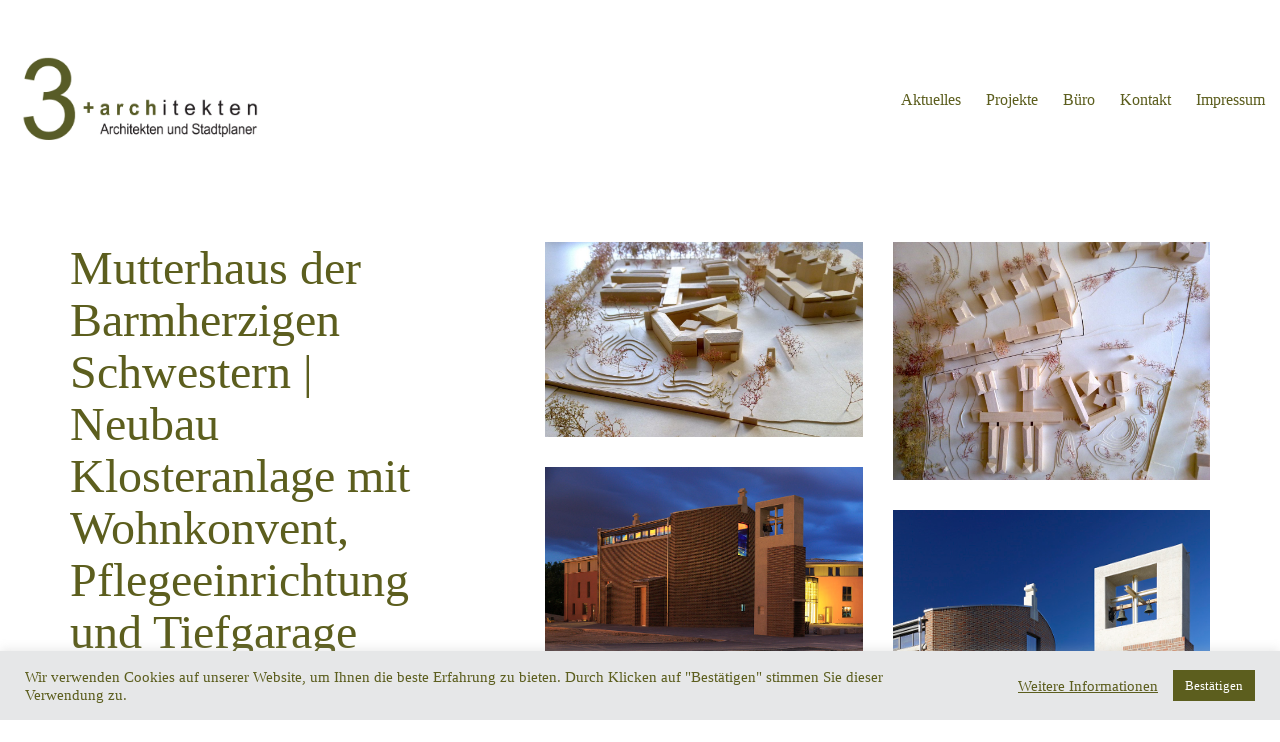

--- FILE ---
content_type: text/html; charset=UTF-8
request_url: https://3plusarch.de/projekte/neubau-klosteranlage/
body_size: 9196
content:
<!DOCTYPE html><html class="no-js" lang="de"><head><meta charset="UTF-8"><meta name="viewport" content="width=device-width, initial-scale=1.0"><link media="all" href="https://3plusarch.de/wp-content/cache/autoptimize/css/autoptimize_24398f3008653dfdd71b1065e6598697.css" rel="stylesheet"><title>Mutterhaus der Barmherzigen Schwestern | Neubau Klosteranlage mit Wohnkonvent, Pflegeeinrichtung und Tiefgarage &#8211; 3+architekten</title><meta name='robots' content='max-image-preview:large' /><link href='https://fonts.gstatic.com' crossorigin='anonymous' rel='preconnect' /><link rel="alternate" type="application/rss+xml" title="3+architekten &raquo; Feed" href="https://3plusarch.de/feed/" /><link rel="alternate" type="application/rss+xml" title="3+architekten &raquo; Kommentar-Feed" href="https://3plusarch.de/comments/feed/" /><link rel="alternate" title="oEmbed (JSON)" type="application/json+oembed" href="https://3plusarch.de/wp-json/oembed/1.0/embed?url=https%3A%2F%2F3plusarch.de%2Fprojekte%2Fneubau-klosteranlage%2F" /><link rel="alternate" title="oEmbed (XML)" type="text/xml+oembed" href="https://3plusarch.de/wp-json/oembed/1.0/embed?url=https%3A%2F%2F3plusarch.de%2Fprojekte%2Fneubau-klosteranlage%2F&#038;format=xml" /><meta property="og:type" content="article"><meta property="og:title" content="Mutterhaus der Barmherzigen Schwestern | Neubau Klosteranlage mit Wohnkonvent, Pflegeeinrichtung und Tiefgarage"><meta property="og:url" content="https://3plusarch.de/projekte/neubau-klosteranlage/"><meta property="og:site_name" content="3+architekten"><meta property="og:image" content="https://3plusarch.de/wp-content/uploads/2019/04/Hl-Vinzenz-von-Paul-Mutterhaus-16.jpg"><link itemprop="image" href="https://3plusarch.de/wp-content/uploads/2019/04/Hl-Vinzenz-von-Paul-Mutterhaus-16.jpg">  <script type="text/javascript">var ajaxurl = ajaxurl || 'https://3plusarch.de/wp-admin/admin-ajax.php';</script> <script type="text/javascript" src="https://3plusarch.de/wp-includes/js/jquery/jquery.min.js?ver=3.7.1" id="jquery-core-js"></script> <script type="text/javascript" id="cookie-law-info-js-extra">var Cli_Data = {"nn_cookie_ids":[],"cookielist":[],"non_necessary_cookies":[],"ccpaEnabled":"","ccpaRegionBased":"","ccpaBarEnabled":"","strictlyEnabled":["necessary","obligatoire"],"ccpaType":"gdpr","js_blocking":"1","custom_integration":"","triggerDomRefresh":"","secure_cookies":""};
var cli_cookiebar_settings = {"animate_speed_hide":"500","animate_speed_show":"500","background":"#e6e7e8","border":"#b1a6a6c2","border_on":"","button_1_button_colour":"#5c5e1e","button_1_button_hover":"#4a4b18","button_1_link_colour":"#fff","button_1_as_button":"1","button_1_new_win":"","button_2_button_colour":"#333","button_2_button_hover":"#292929","button_2_link_colour":"#5c5e1e","button_2_as_button":"","button_2_hidebar":"","button_3_button_colour":"#5c5e1e","button_3_button_hover":"#4a4b18","button_3_link_colour":"#fff","button_3_as_button":"1","button_3_new_win":"","button_4_button_colour":"#000","button_4_button_hover":"#000000","button_4_link_colour":"#5c5e1e","button_4_as_button":"","button_7_button_colour":"#61a229","button_7_button_hover":"#4e8221","button_7_link_colour":"#fff","button_7_as_button":"1","button_7_new_win":"","font_family":"inherit","header_fix":"","notify_animate_hide":"1","notify_animate_show":"","notify_div_id":"#cookie-law-info-bar","notify_position_horizontal":"right","notify_position_vertical":"bottom","scroll_close":"","scroll_close_reload":"","accept_close_reload":"","reject_close_reload":"","showagain_tab":"","showagain_background":"#fff","showagain_border":"#000","showagain_div_id":"#cookie-law-info-again","showagain_x_position":"100px","text":"#5c5e1e","show_once_yn":"","show_once":"10000","logging_on":"","as_popup":"","popup_overlay":"1","bar_heading_text":"","cookie_bar_as":"banner","popup_showagain_position":"bottom-right","widget_position":"left"};
var log_object = {"ajax_url":"https://3plusarch.de/wp-admin/admin-ajax.php"};
//# sourceURL=cookie-law-info-js-extra</script> <script></script><link rel="https://api.w.org/" href="https://3plusarch.de/wp-json/" /><link rel="alternate" title="JSON" type="application/json" href="https://3plusarch.de/wp-json/wp/v2/portfolio/4749" /><link rel="EditURI" type="application/rsd+xml" title="RSD" href="https://3plusarch.de/xmlrpc.php?rsd" /><meta name="generator" content="WordPress 6.9" /><link rel="canonical" href="https://3plusarch.de/projekte/neubau-klosteranlage/" /><link rel='shortlink' href='https://3plusarch.de/?p=4749' /><meta name="theme-color" content="#5c5e1e"><link rel="shortcut icon" href="https://3plusarch.de/wp-content/uploads/2020/08/3favicon_64.png"><link rel="apple-touch-icon" href="https://3plusarch.de/wp-content/uploads/2019/04/3AppleTouchIcon.png"><link rel="apple-touch-icon" sizes="180x180" href="https://3plusarch.de/wp-content/uploads/2019/04/3AppleTouchIcon.png"> <script>var mobile_menu_breakpoint = 768;</script><meta name="generator" content="Powered by WPBakery Page Builder - drag and drop page builder for WordPress."/><meta name="generator" content="Powered by Slider Revolution 6.7.40 - responsive, Mobile-Friendly Slider Plugin for WordPress with comfortable drag and drop interface." /> <script>function setREVStartSize(e){
			//window.requestAnimationFrame(function() {
				window.RSIW = window.RSIW===undefined ? window.innerWidth : window.RSIW;
				window.RSIH = window.RSIH===undefined ? window.innerHeight : window.RSIH;
				try {
					var pw = document.getElementById(e.c).parentNode.offsetWidth,
						newh;
					pw = pw===0 || isNaN(pw) || (e.l=="fullwidth" || e.layout=="fullwidth") ? window.RSIW : pw;
					e.tabw = e.tabw===undefined ? 0 : parseInt(e.tabw);
					e.thumbw = e.thumbw===undefined ? 0 : parseInt(e.thumbw);
					e.tabh = e.tabh===undefined ? 0 : parseInt(e.tabh);
					e.thumbh = e.thumbh===undefined ? 0 : parseInt(e.thumbh);
					e.tabhide = e.tabhide===undefined ? 0 : parseInt(e.tabhide);
					e.thumbhide = e.thumbhide===undefined ? 0 : parseInt(e.thumbhide);
					e.mh = e.mh===undefined || e.mh=="" || e.mh==="auto" ? 0 : parseInt(e.mh,0);
					if(e.layout==="fullscreen" || e.l==="fullscreen")
						newh = Math.max(e.mh,window.RSIH);
					else{
						e.gw = Array.isArray(e.gw) ? e.gw : [e.gw];
						for (var i in e.rl) if (e.gw[i]===undefined || e.gw[i]===0) e.gw[i] = e.gw[i-1];
						e.gh = e.el===undefined || e.el==="" || (Array.isArray(e.el) && e.el.length==0)? e.gh : e.el;
						e.gh = Array.isArray(e.gh) ? e.gh : [e.gh];
						for (var i in e.rl) if (e.gh[i]===undefined || e.gh[i]===0) e.gh[i] = e.gh[i-1];
											
						var nl = new Array(e.rl.length),
							ix = 0,
							sl;
						e.tabw = e.tabhide>=pw ? 0 : e.tabw;
						e.thumbw = e.thumbhide>=pw ? 0 : e.thumbw;
						e.tabh = e.tabhide>=pw ? 0 : e.tabh;
						e.thumbh = e.thumbhide>=pw ? 0 : e.thumbh;
						for (var i in e.rl) nl[i] = e.rl[i]<window.RSIW ? 0 : e.rl[i];
						sl = nl[0];
						for (var i in nl) if (sl>nl[i] && nl[i]>0) { sl = nl[i]; ix=i;}
						var m = pw>(e.gw[ix]+e.tabw+e.thumbw) ? 1 : (pw-(e.tabw+e.thumbw)) / (e.gw[ix]);
						newh =  (e.gh[ix] * m) + (e.tabh + e.thumbh);
					}
					var el = document.getElementById(e.c);
					if (el!==null && el) el.style.height = newh+"px";
					el = document.getElementById(e.c+"_wrapper");
					if (el!==null && el) {
						el.style.height = newh+"px";
						el.style.display = "block";
					}
				} catch(e){
					console.log("Failure at Presize of Slider:" + e)
				}
			//});
		  };</script> <noscript><style>.wpb_animate_when_almost_visible { opacity: 1; }</style></noscript></head><body class="wp-singular portfolio-template-default single single-portfolio postid-4749 wp-theme-kalium wp-child-theme-kalium-child wpb-js-composer js-comp-ver-8.7.2 vc_responsive portfolio-category-architektur"><div class="mobile-menu-wrapper mobile-menu-slide"><div class="mobile-menu-container"><ul id="menu-main-menu" class="menu"><li id="menu-item-4634" class="menu-item menu-item-type-post_type menu-item-object-page current_page_parent menu-item-4634"><a href="https://3plusarch.de/aktuelles/">Aktuelles</a></li><li id="menu-item-4631" class="menu-item menu-item-type-post_type menu-item-object-page menu-item-4631"><a href="https://3plusarch.de/projekte/">Projekte</a></li><li id="menu-item-4632" class="menu-item menu-item-type-post_type menu-item-object-page menu-item-4632"><a href="https://3plusarch.de/buero/">Büro</a></li><li id="menu-item-4633" class="menu-item menu-item-type-post_type menu-item-object-page menu-item-4633"><a href="https://3plusarch.de/kontakt/">Kontakt</a></li><li id="menu-item-4686" class="menu-item menu-item-type-post_type menu-item-object-page menu-item-has-children menu-item-4686"><a href="https://3plusarch.de/impressum/">Impressum</a><ul class="sub-menu"><li id="menu-item-4687" class="menu-item menu-item-type-post_type menu-item-object-page menu-item-privacy-policy menu-item-4687"><a rel="privacy-policy" href="https://3plusarch.de/datenschutz/">Datenschutz</a></li></ul></li></ul></div></div><div class="mobile-menu-overlay"></div><div class="wrapper" id="main-wrapper"><header class="site-header main-header menu-type-standard-menu is-sticky"><div class="header-block"><div class="header-block__row-container container"><div class="header-block__row header-block__row--main"><div class="header-block__column header-block__logo header-block--auto-grow"> <a href="https://3plusarch.de" class="header-logo logo-image" aria-label="Go to homepage"> <img src="https://3plusarch.de/wp-content/uploads/2026/01/3Logo_Architekten_und_Stadtplaner.webp" class="main-logo" width="250" height="97" alt="3+architekten"/> </a></div><div class="header-block__column header-block--content-right header-block--align-right"><div class="header-block__items-row"><div class="header-block__item header-block__item--type-menu-main-menu header-block__item--standard-menu-container"><div class="standard-menu-container menu-skin-main"><nav class="nav-container-main-menu"><ul id="menu-main-menu-1" class="menu"><li class="menu-item menu-item-type-post_type menu-item-object-page current_page_parent menu-item-4634"><a href="https://3plusarch.de/aktuelles/"><span>Aktuelles</span></a></li><li class="menu-item menu-item-type-post_type menu-item-object-page menu-item-4631"><a href="https://3plusarch.de/projekte/"><span>Projekte</span></a></li><li class="menu-item menu-item-type-post_type menu-item-object-page menu-item-4632"><a href="https://3plusarch.de/buero/"><span>Büro</span></a></li><li class="menu-item menu-item-type-post_type menu-item-object-page menu-item-4633"><a href="https://3plusarch.de/kontakt/"><span>Kontakt</span></a></li><li class="menu-item menu-item-type-post_type menu-item-object-page menu-item-has-children menu-item-4686"><a href="https://3plusarch.de/impressum/"><span>Impressum</span></a><ul class="sub-menu"><li class="menu-item menu-item-type-post_type menu-item-object-page menu-item-privacy-policy menu-item-4687"><a rel="privacy-policy" href="https://3plusarch.de/datenschutz/"><span>Datenschutz</span></a></li></ul></li></ul></nav></div></div><div class="header-block__item header-block__item--type-menu-main-menu header-block__item--mobile-menu-toggle"><a href="#" class="toggle-bars menu-skin-main" aria-label="Toggle navigation" role="button" data-action="mobile-menu"> <span class="toggle-bars__column"> <span class="toggle-bars__bar-lines"> <span class="toggle-bars__bar-line toggle-bars__bar-line--top"></span> <span class="toggle-bars__bar-line toggle-bars__bar-line--middle"></span> <span class="toggle-bars__bar-line toggle-bars__bar-line--bottom"></span> </span> </span> </a></div></div></div></div></div></div></header><div class="container"><div class="page-container"><div class="single-portfolio-holder portfolio-type-1 alt-one clearfix description-set-left"><div class="details col-md-4"><div class="title section-title"><h1>Mutterhaus der Barmherzigen Schwestern | Neubau Klosteranlage mit Wohnkonvent, Pflegeeinrichtung und Tiefgarage</h1></div><div class="project-description"><div class="post-formatting"><figure class="wp-block-image size-large is-style-default"><img fetchpriority="high" decoding="async" width="1024" height="724" src="https://3plusarch.de/wp-content/uploads/2020/03/Lageplan-Mutterhaus-1024x724.jpg" alt="" class="wp-image-5434" srcset="https://3plusarch.de/wp-content/uploads/2020/03/Lageplan-Mutterhaus-1024x724.jpg 1024w, https://3plusarch.de/wp-content/uploads/2020/03/Lageplan-Mutterhaus-300x212.jpg 300w, https://3plusarch.de/wp-content/uploads/2020/03/Lageplan-Mutterhaus-768x543.jpg 768w, https://3plusarch.de/wp-content/uploads/2020/03/Lageplan-Mutterhaus-1536x1086.jpg 1536w, https://3plusarch.de/wp-content/uploads/2020/03/Lageplan-Mutterhaus-2048x1448.jpg 2048w, https://3plusarch.de/wp-content/uploads/2020/03/Lageplan-Mutterhaus-1612x1140.jpg 1612w, https://3plusarch.de/wp-content/uploads/2020/03/Lageplan-Mutterhaus-1116x789.jpg 1116w, https://3plusarch.de/wp-content/uploads/2020/03/Lageplan-Mutterhaus-806x570.jpg 806w, https://3plusarch.de/wp-content/uploads/2020/03/Lageplan-Mutterhaus-558x395.jpg 558w, https://3plusarch.de/wp-content/uploads/2020/03/Lageplan-Mutterhaus-700x495.jpg 700w" sizes="(max-width: 1024px) 100vw, 1024px" /></figure></div></div><div class="services row"><div class="checklist-entry col-sm-12"><h3>Bauherr</h3><ul><li>Kongregation der Barmherzigen Schwestern vom Hl. Vinzenz von Paul</li></ul></div><div class="checklist-entry col-sm-12"><h3>Beauftragte Leistungen</h3><ul><li>LPH 2 - 9 HOAI</li></ul></div><div class="checklist-entry col-sm-12"><h3>Bruttogeschossfläche</h3><ul><li>12.266 m² (EG – 2.OG)</li></ul></div><div class="checklist-entry col-sm-12"><h3>Beschreibung</h3><ul><li>Was für ein Projekt......</li><li>Neubau einer vollständigen Klosteranlage, ergänzt durch einen angeschlossenen Wohnkonvent und ein Pflegeheim, zunächst ausschließlich für die Barmherzigen Schwestern auf dem vormals mit dem „alten“ Mutterhaus bebauten Grundstück, gedacht.</li><li>2 durch einen - temporär vorgesehenen – Gang verbundene, Gebäudekomplexe,</li><li>_  das mittel-/langfristig auch autark nutzbare, Kloster mit einer öffentlich zugänglichen Kirche, einer Anbetungskapelle, mit Kreuzgang, Innenhof, Statio, Refektorium, Noviziat, Arbeitsräumen und Zimmern für die Schwestern und</li><li>_  ein Wohnkonvent mit 33 barrierefreien Wohnungen, einem Pflegeheim mit 64 Betten, der erforderlichen Infrastruktur (Cafeteria, Festsaal, Verwaltung, Räume für Gemeinschaft, Arzt, Friseur, Therapie und Bewegung) und einer weiteren, nur für die Schwestern gedachten, Kapelle.</li><li>Entwickelt aus dem Wunsch der Schwestern sich mit Ihrem neuen Mutterhaus – anders als mit der alten Anlage – nach außen zu öffnen und sich den Menschen des angrenzenden Antonviertels zuzuwenden. Der konzeptionelle Ansatz berücksichtigt die mittel-/langfristige, demographische Entwicklung, greift als Thema das „Leben in einer Gemeinschaft“ auf und setzt es architektonisch unter dem Bild eines „kleinen Dorfes“ (mit insgesamt 19 Häusern in unterschiedlichen Größen, Geschossigkeiten und Dachformen) um.</li></ul></div></div><div class="link"><div class="project-multiple-links project-link-1"> <a href="/projekte/einrichtung-mutterhaus-klosteranlage/">Zur Innenarchitektur</a></div></div></div><div class="col-md-7 col-md-offset-1 gallery-column-env"><div class="gallery masonry-mode-gallery"><div class="row nivo"><div class="col-xs-12 col-sm-6"><div class="photo wow fadeInLab"> <a href="https://3plusarch.de/wp-content/uploads/2019/04/Hl-Vinzenz-von-Paul-Mutterhaus-2.jpg" data-lightbox-gallery="post-gallery" > <span class="image-placeholder" style="padding-bottom:61.55913978%;background-color:rgba(255,255,255,0)"><span class="loader align-center" data-id="modern-circular"><span class="loader-row"><span class="loader-inner modern-circular"><svg class="circular" viewBox="25 25 50 50"><circle class="path" cx="50" cy="50" r="20" fill="none" stroke-width="3" stroke-miterlimit="10"/></svg></span></span></span><img width="1116" height="687" src="https://3plusarch.de/wp-content/uploads/2019/04/Hl-Vinzenz-von-Paul-Mutterhaus-2-1116x687.jpg" class="attachment-portfolio-single-img-2 size-portfolio-single-img-2 img-4781 lazyloaded" role="presentation" decoding="async" srcset="https://3plusarch.de/wp-content/uploads/2019/04/Hl-Vinzenz-von-Paul-Mutterhaus-2-1116x687.jpg 1116w, https://3plusarch.de/wp-content/uploads/2019/04/Hl-Vinzenz-von-Paul-Mutterhaus-2-300x185.jpg 300w, https://3plusarch.de/wp-content/uploads/2019/04/Hl-Vinzenz-von-Paul-Mutterhaus-2-768x473.jpg 768w, https://3plusarch.de/wp-content/uploads/2019/04/Hl-Vinzenz-von-Paul-Mutterhaus-2-1024x630.jpg 1024w, https://3plusarch.de/wp-content/uploads/2019/04/Hl-Vinzenz-von-Paul-Mutterhaus-2-1612x992.jpg 1612w, https://3plusarch.de/wp-content/uploads/2019/04/Hl-Vinzenz-von-Paul-Mutterhaus-2-806x496.jpg 806w, https://3plusarch.de/wp-content/uploads/2019/04/Hl-Vinzenz-von-Paul-Mutterhaus-2-558x343.jpg 558w, https://3plusarch.de/wp-content/uploads/2019/04/Hl-Vinzenz-von-Paul-Mutterhaus-2-700x431.jpg 700w" sizes="(max-width: 1116px) 100vw, 1116px" alt="" /></span> </a></div></div><div class="col-xs-12 col-sm-6"><div class="photo wow fadeInLab"> <a href="https://3plusarch.de/wp-content/uploads/2019/04/Hl-Vinzenz-von-Paul-Mutterhaus-1.jpg" data-lightbox-gallery="post-gallery" > <span class="image-placeholder" style="padding-bottom:75.00000000%;background-color:rgba(255,255,255,0)"><span class="loader align-center" data-id="modern-circular"><span class="loader-row"><span class="loader-inner modern-circular"><svg class="circular" viewBox="25 25 50 50"><circle class="path" cx="50" cy="50" r="20" fill="none" stroke-width="3" stroke-miterlimit="10"/></svg></span></span></span><img width="1116" height="837" class="attachment-portfolio-single-img-2 size-portfolio-single-img-2 img-4780 lazyload" role="presentation" decoding="async" alt="" data-src="https://3plusarch.de/wp-content/uploads/2019/04/Hl-Vinzenz-von-Paul-Mutterhaus-1-1116x837.jpg" data-srcset="https://3plusarch.de/wp-content/uploads/2019/04/Hl-Vinzenz-von-Paul-Mutterhaus-1-1116x837.jpg 1116w, https://3plusarch.de/wp-content/uploads/2019/04/Hl-Vinzenz-von-Paul-Mutterhaus-1-300x225.jpg 300w, https://3plusarch.de/wp-content/uploads/2019/04/Hl-Vinzenz-von-Paul-Mutterhaus-1-768x576.jpg 768w, https://3plusarch.de/wp-content/uploads/2019/04/Hl-Vinzenz-von-Paul-Mutterhaus-1-1024x768.jpg 1024w, https://3plusarch.de/wp-content/uploads/2019/04/Hl-Vinzenz-von-Paul-Mutterhaus-1-1612x1209.jpg 1612w, https://3plusarch.de/wp-content/uploads/2019/04/Hl-Vinzenz-von-Paul-Mutterhaus-1-806x605.jpg 806w, https://3plusarch.de/wp-content/uploads/2019/04/Hl-Vinzenz-von-Paul-Mutterhaus-1-558x419.jpg 558w, https://3plusarch.de/wp-content/uploads/2019/04/Hl-Vinzenz-von-Paul-Mutterhaus-1-700x525.jpg 700w" data-sizes="(max-width: 1116px) 100vw, 1116px" /></span> </a></div></div><div class="col-xs-12 col-sm-6"><div class="photo wow fadeInLab"> <a href="https://3plusarch.de/wp-content/uploads/2019/04/Hl-Vinzenz-von-Paul-Mutterhaus-10.jpg" data-lightbox-gallery="post-gallery" > <span class="image-placeholder" style="padding-bottom:60.15801354%;background-color:rgba(255,255,255,0)"><span class="loader align-center" data-id="modern-circular"><span class="loader-row"><span class="loader-inner modern-circular"><svg class="circular" viewBox="25 25 50 50"><circle class="path" cx="50" cy="50" r="20" fill="none" stroke-width="3" stroke-miterlimit="10"/></svg></span></span></span><img width="886" height="533" class="attachment-portfolio-single-img-2 size-portfolio-single-img-2 img-4785 lazyload" role="presentation" decoding="async" loading="lazy" alt="" data-src="https://3plusarch.de/wp-content/uploads/2019/04/Hl-Vinzenz-von-Paul-Mutterhaus-10.jpg" data-srcset="https://3plusarch.de/wp-content/uploads/2019/04/Hl-Vinzenz-von-Paul-Mutterhaus-10.jpg 886w, https://3plusarch.de/wp-content/uploads/2019/04/Hl-Vinzenz-von-Paul-Mutterhaus-10-300x180.jpg 300w, https://3plusarch.de/wp-content/uploads/2019/04/Hl-Vinzenz-von-Paul-Mutterhaus-10-768x462.jpg 768w, https://3plusarch.de/wp-content/uploads/2019/04/Hl-Vinzenz-von-Paul-Mutterhaus-10-806x485.jpg 806w, https://3plusarch.de/wp-content/uploads/2019/04/Hl-Vinzenz-von-Paul-Mutterhaus-10-558x336.jpg 558w, https://3plusarch.de/wp-content/uploads/2019/04/Hl-Vinzenz-von-Paul-Mutterhaus-10-700x421.jpg 700w" data-sizes="auto, (max-width: 886px) 100vw, 886px" /></span> </a></div></div><div class="col-xs-12 col-sm-6"><div class="photo wow fadeInLab"> <a href="https://3plusarch.de/wp-content/uploads/2019/04/Hl-Vinzenz-von-Paul-Mutterhaus-12.jpg" data-lightbox-gallery="post-gallery" > <span class="image-placeholder" style="padding-bottom:150.00000000%;background-color:rgba(255,255,255,0)"><span class="loader align-center" data-id="modern-circular"><span class="loader-row"><span class="loader-inner modern-circular"><svg class="circular" viewBox="25 25 50 50"><circle class="path" cx="50" cy="50" r="20" fill="none" stroke-width="3" stroke-miterlimit="10"/></svg></span></span></span><img width="800" height="1200" class="attachment-portfolio-single-img-2 size-portfolio-single-img-2 img-4787 lazyload" role="presentation" decoding="async" loading="lazy" alt="" data-src="https://3plusarch.de/wp-content/uploads/2019/04/Hl-Vinzenz-von-Paul-Mutterhaus-12.jpg" data-srcset="https://3plusarch.de/wp-content/uploads/2019/04/Hl-Vinzenz-von-Paul-Mutterhaus-12.jpg 800w, https://3plusarch.de/wp-content/uploads/2019/04/Hl-Vinzenz-von-Paul-Mutterhaus-12-200x300.jpg 200w, https://3plusarch.de/wp-content/uploads/2019/04/Hl-Vinzenz-von-Paul-Mutterhaus-12-768x1152.jpg 768w, https://3plusarch.de/wp-content/uploads/2019/04/Hl-Vinzenz-von-Paul-Mutterhaus-12-683x1024.jpg 683w, https://3plusarch.de/wp-content/uploads/2019/04/Hl-Vinzenz-von-Paul-Mutterhaus-12-558x837.jpg 558w, https://3plusarch.de/wp-content/uploads/2019/04/Hl-Vinzenz-von-Paul-Mutterhaus-12-700x1050.jpg 700w" data-sizes="auto, (max-width: 800px) 100vw, 800px" /></span> </a></div></div><div class="col-xs-12 col-sm-6"><div class="photo wow fadeInLab"> <a href="https://3plusarch.de/wp-content/uploads/2019/04/Hl-Vinzenz-von-Paul-Mutterhaus-11.jpg" data-lightbox-gallery="post-gallery" > <span class="image-placeholder" style="padding-bottom:66.66666667%;background-color:rgba(255,255,255,0)"><span class="loader align-center" data-id="modern-circular"><span class="loader-row"><span class="loader-inner modern-circular"><svg class="circular" viewBox="25 25 50 50"><circle class="path" cx="50" cy="50" r="20" fill="none" stroke-width="3" stroke-miterlimit="10"/></svg></span></span></span><img width="1116" height="744" class="attachment-portfolio-single-img-2 size-portfolio-single-img-2 img-4786 lazyload" role="presentation" decoding="async" loading="lazy" alt="" data-src="https://3plusarch.de/wp-content/uploads/2019/04/Hl-Vinzenz-von-Paul-Mutterhaus-11-1116x744.jpg" data-srcset="https://3plusarch.de/wp-content/uploads/2019/04/Hl-Vinzenz-von-Paul-Mutterhaus-11-1116x744.jpg 1116w, https://3plusarch.de/wp-content/uploads/2019/04/Hl-Vinzenz-von-Paul-Mutterhaus-11-300x200.jpg 300w, https://3plusarch.de/wp-content/uploads/2019/04/Hl-Vinzenz-von-Paul-Mutterhaus-11-768x512.jpg 768w, https://3plusarch.de/wp-content/uploads/2019/04/Hl-Vinzenz-von-Paul-Mutterhaus-11-1024x683.jpg 1024w, https://3plusarch.de/wp-content/uploads/2019/04/Hl-Vinzenz-von-Paul-Mutterhaus-11-806x537.jpg 806w, https://3plusarch.de/wp-content/uploads/2019/04/Hl-Vinzenz-von-Paul-Mutterhaus-11-558x372.jpg 558w, https://3plusarch.de/wp-content/uploads/2019/04/Hl-Vinzenz-von-Paul-Mutterhaus-11-700x467.jpg 700w, https://3plusarch.de/wp-content/uploads/2019/04/Hl-Vinzenz-von-Paul-Mutterhaus-11.jpg 1200w" data-sizes="auto, (max-width: 1116px) 100vw, 1116px" /></span> </a></div></div><div class="col-xs-12"><div class="photo wow fadeInLab"> <a href="https://3plusarch.de/wp-content/uploads/2019/04/Hl-Vinzenz-von-Paul-Mutterhaus-9.jpg" data-lightbox-gallery="post-gallery" > <span class="image-placeholder" style="padding-bottom:66.66666667%;background-color:rgba(255,255,255,0)"><span class="loader align-center" data-id="modern-circular"><span class="loader-row"><span class="loader-inner modern-circular"><svg class="circular" viewBox="25 25 50 50"><circle class="path" cx="50" cy="50" r="20" fill="none" stroke-width="3" stroke-miterlimit="10"/></svg></span></span></span><img width="1200" height="800" class="attachment-portfolio-single-img-1 size-portfolio-single-img-1 img-4784 lazyload" role="presentation" decoding="async" loading="lazy" alt="" data-src="https://3plusarch.de/wp-content/uploads/2019/04/Hl-Vinzenz-von-Paul-Mutterhaus-9.jpg" data-srcset="https://3plusarch.de/wp-content/uploads/2019/04/Hl-Vinzenz-von-Paul-Mutterhaus-9.jpg 1200w, https://3plusarch.de/wp-content/uploads/2019/04/Hl-Vinzenz-von-Paul-Mutterhaus-9-300x200.jpg 300w, https://3plusarch.de/wp-content/uploads/2019/04/Hl-Vinzenz-von-Paul-Mutterhaus-9-768x512.jpg 768w, https://3plusarch.de/wp-content/uploads/2019/04/Hl-Vinzenz-von-Paul-Mutterhaus-9-1024x683.jpg 1024w, https://3plusarch.de/wp-content/uploads/2019/04/Hl-Vinzenz-von-Paul-Mutterhaus-9-1116x744.jpg 1116w, https://3plusarch.de/wp-content/uploads/2019/04/Hl-Vinzenz-von-Paul-Mutterhaus-9-806x537.jpg 806w, https://3plusarch.de/wp-content/uploads/2019/04/Hl-Vinzenz-von-Paul-Mutterhaus-9-558x372.jpg 558w, https://3plusarch.de/wp-content/uploads/2019/04/Hl-Vinzenz-von-Paul-Mutterhaus-9-700x467.jpg 700w" data-sizes="auto, (max-width: 1200px) 100vw, 1200px" /></span> </a></div></div><div class="col-xs-12"><div class="photo wow fadeInLab"> <a href="https://3plusarch.de/wp-content/uploads/2019/04/Hl-Vinzenz-von-Paul-Mutterhaus-7.jpg" data-lightbox-gallery="post-gallery" > <span class="image-placeholder" style="padding-bottom:66.68734491%;background-color:rgba(255,255,255,0)"><span class="loader align-center" data-id="modern-circular"><span class="loader-row"><span class="loader-inner modern-circular"><svg class="circular" viewBox="25 25 50 50"><circle class="path" cx="50" cy="50" r="20" fill="none" stroke-width="3" stroke-miterlimit="10"/></svg></span></span></span><img width="1612" height="1075" class="attachment-portfolio-single-img-1 size-portfolio-single-img-1 img-4829 lazyload" role="presentation" decoding="async" loading="lazy" alt="" data-src="https://3plusarch.de/wp-content/uploads/2019/04/Hl-Vinzenz-von-Paul-Mutterhaus-7-1612x1075.jpg" data-srcset="https://3plusarch.de/wp-content/uploads/2019/04/Hl-Vinzenz-von-Paul-Mutterhaus-7-1612x1075.jpg 1612w, https://3plusarch.de/wp-content/uploads/2019/04/Hl-Vinzenz-von-Paul-Mutterhaus-7-300x200.jpg 300w, https://3plusarch.de/wp-content/uploads/2019/04/Hl-Vinzenz-von-Paul-Mutterhaus-7-768x512.jpg 768w, https://3plusarch.de/wp-content/uploads/2019/04/Hl-Vinzenz-von-Paul-Mutterhaus-7-1024x683.jpg 1024w, https://3plusarch.de/wp-content/uploads/2019/04/Hl-Vinzenz-von-Paul-Mutterhaus-7-1116x744.jpg 1116w, https://3plusarch.de/wp-content/uploads/2019/04/Hl-Vinzenz-von-Paul-Mutterhaus-7-806x537.jpg 806w, https://3plusarch.de/wp-content/uploads/2019/04/Hl-Vinzenz-von-Paul-Mutterhaus-7-558x372.jpg 558w, https://3plusarch.de/wp-content/uploads/2019/04/Hl-Vinzenz-von-Paul-Mutterhaus-7-700x467.jpg 700w" data-sizes="auto, (max-width: 1612px) 100vw, 1612px" /></span> </a></div></div><div class="col-xs-12 col-sm-6"><div class="photo wow fadeInLab"> <a href="https://3plusarch.de/wp-content/uploads/2019/04/Hl-Vinzenz-von-Paul-Mutterhaus-8.jpg" data-lightbox-gallery="post-gallery" > <span class="image-placeholder" style="padding-bottom:66.66666667%;background-color:rgba(255,255,255,0)"><span class="loader align-center" data-id="modern-circular"><span class="loader-row"><span class="loader-inner modern-circular"><svg class="circular" viewBox="25 25 50 50"><circle class="path" cx="50" cy="50" r="20" fill="none" stroke-width="3" stroke-miterlimit="10"/></svg></span></span></span><img width="1116" height="744" class="attachment-portfolio-single-img-2 size-portfolio-single-img-2 img-4783 lazyload" role="presentation" decoding="async" loading="lazy" alt="" data-src="https://3plusarch.de/wp-content/uploads/2019/04/Hl-Vinzenz-von-Paul-Mutterhaus-8-1116x744.jpg" data-srcset="https://3plusarch.de/wp-content/uploads/2019/04/Hl-Vinzenz-von-Paul-Mutterhaus-8-1116x744.jpg 1116w, https://3plusarch.de/wp-content/uploads/2019/04/Hl-Vinzenz-von-Paul-Mutterhaus-8-300x200.jpg 300w, https://3plusarch.de/wp-content/uploads/2019/04/Hl-Vinzenz-von-Paul-Mutterhaus-8-768x512.jpg 768w, https://3plusarch.de/wp-content/uploads/2019/04/Hl-Vinzenz-von-Paul-Mutterhaus-8-1024x683.jpg 1024w, https://3plusarch.de/wp-content/uploads/2019/04/Hl-Vinzenz-von-Paul-Mutterhaus-8-806x537.jpg 806w, https://3plusarch.de/wp-content/uploads/2019/04/Hl-Vinzenz-von-Paul-Mutterhaus-8-558x372.jpg 558w, https://3plusarch.de/wp-content/uploads/2019/04/Hl-Vinzenz-von-Paul-Mutterhaus-8-700x467.jpg 700w, https://3plusarch.de/wp-content/uploads/2019/04/Hl-Vinzenz-von-Paul-Mutterhaus-8.jpg 1200w" data-sizes="auto, (max-width: 1116px) 100vw, 1116px" /></span> </a></div></div><div class="col-xs-12 col-sm-6"><div class="photo wow fadeInLab"> <a href="https://3plusarch.de/wp-content/uploads/2019/04/Hl-Vinzenz-von-Paul-Mutterhaus-6.jpg" data-lightbox-gallery="post-gallery" > <span class="image-placeholder" style="padding-bottom:150.00000000%;background-color:rgba(255,255,255,0)"><span class="loader align-center" data-id="modern-circular"><span class="loader-row"><span class="loader-inner modern-circular"><svg class="circular" viewBox="25 25 50 50"><circle class="path" cx="50" cy="50" r="20" fill="none" stroke-width="3" stroke-miterlimit="10"/></svg></span></span></span><img width="800" height="1200" class="attachment-portfolio-single-img-2 size-portfolio-single-img-2 img-4782 lazyload" role="presentation" decoding="async" loading="lazy" alt="" data-src="https://3plusarch.de/wp-content/uploads/2019/04/Hl-Vinzenz-von-Paul-Mutterhaus-6.jpg" data-srcset="https://3plusarch.de/wp-content/uploads/2019/04/Hl-Vinzenz-von-Paul-Mutterhaus-6.jpg 800w, https://3plusarch.de/wp-content/uploads/2019/04/Hl-Vinzenz-von-Paul-Mutterhaus-6-200x300.jpg 200w, https://3plusarch.de/wp-content/uploads/2019/04/Hl-Vinzenz-von-Paul-Mutterhaus-6-768x1152.jpg 768w, https://3plusarch.de/wp-content/uploads/2019/04/Hl-Vinzenz-von-Paul-Mutterhaus-6-683x1024.jpg 683w, https://3plusarch.de/wp-content/uploads/2019/04/Hl-Vinzenz-von-Paul-Mutterhaus-6-558x837.jpg 558w, https://3plusarch.de/wp-content/uploads/2019/04/Hl-Vinzenz-von-Paul-Mutterhaus-6-700x1050.jpg 700w" data-sizes="auto, (max-width: 800px) 100vw, 800px" /></span> </a></div></div><div class="col-xs-12"><div class="photo wow fadeInLab"> <a href="https://3plusarch.de/wp-content/uploads/2019/04/Hl-Vinzenz-von-Paul-Mutterhaus-11.jpg" data-lightbox-gallery="post-gallery" > <span class="image-placeholder" style="padding-bottom:66.66666667%;background-color:rgba(255,255,255,0)"><span class="loader align-center" data-id="modern-circular"><span class="loader-row"><span class="loader-inner modern-circular"><svg class="circular" viewBox="25 25 50 50"><circle class="path" cx="50" cy="50" r="20" fill="none" stroke-width="3" stroke-miterlimit="10"/></svg></span></span></span><img width="1200" height="800" class="attachment-portfolio-single-img-1 size-portfolio-single-img-1 img-4786 lazyload" role="presentation" decoding="async" loading="lazy" alt="" data-src="https://3plusarch.de/wp-content/uploads/2019/04/Hl-Vinzenz-von-Paul-Mutterhaus-11.jpg" data-srcset="https://3plusarch.de/wp-content/uploads/2019/04/Hl-Vinzenz-von-Paul-Mutterhaus-11.jpg 1200w, https://3plusarch.de/wp-content/uploads/2019/04/Hl-Vinzenz-von-Paul-Mutterhaus-11-300x200.jpg 300w, https://3plusarch.de/wp-content/uploads/2019/04/Hl-Vinzenz-von-Paul-Mutterhaus-11-768x512.jpg 768w, https://3plusarch.de/wp-content/uploads/2019/04/Hl-Vinzenz-von-Paul-Mutterhaus-11-1024x683.jpg 1024w, https://3plusarch.de/wp-content/uploads/2019/04/Hl-Vinzenz-von-Paul-Mutterhaus-11-1116x744.jpg 1116w, https://3plusarch.de/wp-content/uploads/2019/04/Hl-Vinzenz-von-Paul-Mutterhaus-11-806x537.jpg 806w, https://3plusarch.de/wp-content/uploads/2019/04/Hl-Vinzenz-von-Paul-Mutterhaus-11-558x372.jpg 558w, https://3plusarch.de/wp-content/uploads/2019/04/Hl-Vinzenz-von-Paul-Mutterhaus-11-700x467.jpg 700w" data-sizes="auto, (max-width: 1200px) 100vw, 1200px" /></span> </a></div></div><div class="col-xs-12 col-sm-6"><div class="photo wow fadeInLab"> <a href="https://3plusarch.de/wp-content/uploads/2019/04/Hl-Vinzenz-von-Paul-Mutterhaus-18.jpg" data-lightbox-gallery="post-gallery" > <span class="image-placeholder" style="padding-bottom:150.00000000%;background-color:rgba(255,255,255,0)"><span class="loader align-center" data-id="modern-circular"><span class="loader-row"><span class="loader-inner modern-circular"><svg class="circular" viewBox="25 25 50 50"><circle class="path" cx="50" cy="50" r="20" fill="none" stroke-width="3" stroke-miterlimit="10"/></svg></span></span></span><img width="1116" height="1674" class="attachment-portfolio-single-img-2 size-portfolio-single-img-2 img-4790 lazyload" role="presentation" decoding="async" loading="lazy" alt="" data-src="https://3plusarch.de/wp-content/uploads/2019/04/Hl-Vinzenz-von-Paul-Mutterhaus-18-1116x1674.jpg" data-srcset="https://3plusarch.de/wp-content/uploads/2019/04/Hl-Vinzenz-von-Paul-Mutterhaus-18-1116x1674.jpg 1116w, https://3plusarch.de/wp-content/uploads/2019/04/Hl-Vinzenz-von-Paul-Mutterhaus-18-200x300.jpg 200w, https://3plusarch.de/wp-content/uploads/2019/04/Hl-Vinzenz-von-Paul-Mutterhaus-18-768x1152.jpg 768w, https://3plusarch.de/wp-content/uploads/2019/04/Hl-Vinzenz-von-Paul-Mutterhaus-18-683x1024.jpg 683w, https://3plusarch.de/wp-content/uploads/2019/04/Hl-Vinzenz-von-Paul-Mutterhaus-18-1612x2418.jpg 1612w, https://3plusarch.de/wp-content/uploads/2019/04/Hl-Vinzenz-von-Paul-Mutterhaus-18-806x1209.jpg 806w, https://3plusarch.de/wp-content/uploads/2019/04/Hl-Vinzenz-von-Paul-Mutterhaus-18-558x837.jpg 558w, https://3plusarch.de/wp-content/uploads/2019/04/Hl-Vinzenz-von-Paul-Mutterhaus-18-700x1050.jpg 700w" data-sizes="auto, (max-width: 1116px) 100vw, 1116px" /></span> </a></div></div><div class="col-xs-12 col-sm-6"><div class="photo wow fadeInLab"> <a href="https://3plusarch.de/wp-content/uploads/2019/04/Hl-Vinzenz-von-Paul-Mutterhaus-3.jpg" data-lightbox-gallery="post-gallery" > <span class="image-placeholder" style="padding-bottom:66.66666667%;background-color:rgba(255,255,255,0)"><span class="loader align-center" data-id="modern-circular"><span class="loader-row"><span class="loader-inner modern-circular"><svg class="circular" viewBox="25 25 50 50"><circle class="path" cx="50" cy="50" r="20" fill="none" stroke-width="3" stroke-miterlimit="10"/></svg></span></span></span><img width="1116" height="744" class="attachment-portfolio-single-img-2 size-portfolio-single-img-2 img-4826 lazyload" role="presentation" decoding="async" loading="lazy" alt="" data-src="https://3plusarch.de/wp-content/uploads/2019/04/Hl-Vinzenz-von-Paul-Mutterhaus-3-1116x744.jpg" data-srcset="https://3plusarch.de/wp-content/uploads/2019/04/Hl-Vinzenz-von-Paul-Mutterhaus-3-1116x744.jpg 1116w, https://3plusarch.de/wp-content/uploads/2019/04/Hl-Vinzenz-von-Paul-Mutterhaus-3-300x200.jpg 300w, https://3plusarch.de/wp-content/uploads/2019/04/Hl-Vinzenz-von-Paul-Mutterhaus-3-768x512.jpg 768w, https://3plusarch.de/wp-content/uploads/2019/04/Hl-Vinzenz-von-Paul-Mutterhaus-3-1024x683.jpg 1024w, https://3plusarch.de/wp-content/uploads/2019/04/Hl-Vinzenz-von-Paul-Mutterhaus-3-1612x1075.jpg 1612w, https://3plusarch.de/wp-content/uploads/2019/04/Hl-Vinzenz-von-Paul-Mutterhaus-3-806x537.jpg 806w, https://3plusarch.de/wp-content/uploads/2019/04/Hl-Vinzenz-von-Paul-Mutterhaus-3-558x372.jpg 558w, https://3plusarch.de/wp-content/uploads/2019/04/Hl-Vinzenz-von-Paul-Mutterhaus-3-700x467.jpg 700w" data-sizes="auto, (max-width: 1116px) 100vw, 1116px" /></span> </a></div></div><div class="col-xs-12 col-sm-6"><div class="photo wow fadeInLab"> <a href="https://3plusarch.de/wp-content/uploads/2019/04/Hl-Vinzenz-von-Paul-Mutterhaus-4.jpg" data-lightbox-gallery="post-gallery" > <span class="image-placeholder" style="padding-bottom:66.66666667%;background-color:rgba(255,255,255,0)"><span class="loader align-center" data-id="modern-circular"><span class="loader-row"><span class="loader-inner modern-circular"><svg class="circular" viewBox="25 25 50 50"><circle class="path" cx="50" cy="50" r="20" fill="none" stroke-width="3" stroke-miterlimit="10"/></svg></span></span></span><img width="1116" height="744" class="attachment-portfolio-single-img-2 size-portfolio-single-img-2 img-4827 lazyload" role="presentation" decoding="async" loading="lazy" alt="" data-src="https://3plusarch.de/wp-content/uploads/2019/04/Hl-Vinzenz-von-Paul-Mutterhaus-4-1116x744.jpg" data-srcset="https://3plusarch.de/wp-content/uploads/2019/04/Hl-Vinzenz-von-Paul-Mutterhaus-4-1116x744.jpg 1116w, https://3plusarch.de/wp-content/uploads/2019/04/Hl-Vinzenz-von-Paul-Mutterhaus-4-300x200.jpg 300w, https://3plusarch.de/wp-content/uploads/2019/04/Hl-Vinzenz-von-Paul-Mutterhaus-4-768x512.jpg 768w, https://3plusarch.de/wp-content/uploads/2019/04/Hl-Vinzenz-von-Paul-Mutterhaus-4-1024x683.jpg 1024w, https://3plusarch.de/wp-content/uploads/2019/04/Hl-Vinzenz-von-Paul-Mutterhaus-4-1612x1075.jpg 1612w, https://3plusarch.de/wp-content/uploads/2019/04/Hl-Vinzenz-von-Paul-Mutterhaus-4-806x537.jpg 806w, https://3plusarch.de/wp-content/uploads/2019/04/Hl-Vinzenz-von-Paul-Mutterhaus-4-558x372.jpg 558w, https://3plusarch.de/wp-content/uploads/2019/04/Hl-Vinzenz-von-Paul-Mutterhaus-4-700x467.jpg 700w" data-sizes="auto, (max-width: 1116px) 100vw, 1116px" /></span> </a></div></div><div class="col-xs-12 col-sm-6"><div class="photo wow fadeInLab"> <a href="https://3plusarch.de/wp-content/uploads/2019/04/Hl-Vinzenz-von-Paul-Mutterhaus-5.jpg" data-lightbox-gallery="post-gallery" > <span class="image-placeholder" style="padding-bottom:66.66666667%;background-color:rgba(255,255,255,0)"><span class="loader align-center" data-id="modern-circular"><span class="loader-row"><span class="loader-inner modern-circular"><svg class="circular" viewBox="25 25 50 50"><circle class="path" cx="50" cy="50" r="20" fill="none" stroke-width="3" stroke-miterlimit="10"/></svg></span></span></span><img width="1116" height="744" class="attachment-portfolio-single-img-2 size-portfolio-single-img-2 img-4828 lazyload" role="presentation" decoding="async" loading="lazy" alt="" data-src="https://3plusarch.de/wp-content/uploads/2019/04/Hl-Vinzenz-von-Paul-Mutterhaus-5-1116x744.jpg" data-srcset="https://3plusarch.de/wp-content/uploads/2019/04/Hl-Vinzenz-von-Paul-Mutterhaus-5-1116x744.jpg 1116w, https://3plusarch.de/wp-content/uploads/2019/04/Hl-Vinzenz-von-Paul-Mutterhaus-5-300x200.jpg 300w, https://3plusarch.de/wp-content/uploads/2019/04/Hl-Vinzenz-von-Paul-Mutterhaus-5-768x512.jpg 768w, https://3plusarch.de/wp-content/uploads/2019/04/Hl-Vinzenz-von-Paul-Mutterhaus-5-1024x683.jpg 1024w, https://3plusarch.de/wp-content/uploads/2019/04/Hl-Vinzenz-von-Paul-Mutterhaus-5-1612x1075.jpg 1612w, https://3plusarch.de/wp-content/uploads/2019/04/Hl-Vinzenz-von-Paul-Mutterhaus-5-806x537.jpg 806w, https://3plusarch.de/wp-content/uploads/2019/04/Hl-Vinzenz-von-Paul-Mutterhaus-5-558x372.jpg 558w, https://3plusarch.de/wp-content/uploads/2019/04/Hl-Vinzenz-von-Paul-Mutterhaus-5-700x467.jpg 700w" data-sizes="auto, (max-width: 1116px) 100vw, 1116px" /></span> </a></div></div></div></div></div><div class="row"><div class="col-xs-12"><div class="portfolio-big-navigation portfolio-navigation-type-simple wow fadeIn"><div class="row"><div class="col-xs-5"> <a href="https://3plusarch.de/projekte/bauwerk-75-neubau-geschaeftshaus/" class="adjacent-post-link adjacent-post-link--prev adjacent-post-link--has-icon adjacent-post-link--arrow-left"> <span class="adjacent-post-link__icon"> <i class="flaticon-arrow427"></i> </span> <span class="adjacent-post-link__text"> <span class="adjacent-post-link__text-primary"> Zurück </span> </span> </a></div><div class="col-xs-2 text-on-center"> <a class="back-to-portfolio" href="https://3plusarch.de/archiv/"> <i class="flaticon-four60"></i> </a></div><div class="col-xs-5 text-align-right"> <a href="https://3plusarch.de/projekte/vorderer-lech-neubau-einer-wohnanlage/" class="adjacent-post-link adjacent-post-link--next adjacent-post-link--has-icon adjacent-post-link--arrow-right"> <span class="adjacent-post-link__icon"> <i class="flaticon-arrow413"></i> </span> <span class="adjacent-post-link__text"> <span class="adjacent-post-link__text-primary"> Weiter </span> </span> </a></div></div></div></div></div></div></div></div></div> <script>window.RS_MODULES = window.RS_MODULES || {};
			window.RS_MODULES.modules = window.RS_MODULES.modules || {};
			window.RS_MODULES.waiting = window.RS_MODULES.waiting || [];
			window.RS_MODULES.defered = false;
			window.RS_MODULES.moduleWaiting = window.RS_MODULES.moduleWaiting || {};
			window.RS_MODULES.type = 'compiled';</script> <script type="speculationrules">{"prefetch":[{"source":"document","where":{"and":[{"href_matches":"/*"},{"not":{"href_matches":["/wp-*.php","/wp-admin/*","/wp-content/uploads/*","/wp-content/*","/wp-content/plugins/*","/wp-content/themes/kalium-child/*","/wp-content/themes/kalium/*","/*\\?(.+)"]}},{"not":{"selector_matches":"a[rel~=\"nofollow\"]"}},{"not":{"selector_matches":".no-prefetch, .no-prefetch a"}}]},"eagerness":"conservative"}]}</script> <div id="cookie-law-info-bar" data-nosnippet="true"><span><div class="cli-bar-container cli-style-v2"><div class="cli-bar-message">Wir verwenden Cookies auf unserer Website, um Ihnen die beste Erfahrung zu bieten. Durch Klicken auf "Bestätigen" stimmen Sie dieser Verwendung  zu.</div><div class="cli-bar-btn_container"><a href="https://3plusarch.de/datenschutz/" id="CONSTANT_OPEN_URL" target="_blank" class="cli-plugin-main-link" style="margin:0px 10px 0px 5px">Weitere Informationen</a><a role='button' data-cli_action="accept" id="cookie_action_close_header" class="medium cli-plugin-button cli-plugin-main-button cookie_action_close_header cli_action_button wt-cli-accept-btn">Bestätigen</a></div></div></span></div><div id="cookie-law-info-again" data-nosnippet="true"><span id="cookie_hdr_showagain">Privacy &amp; Cookies Policy</span></div><div class="cli-modal" data-nosnippet="true" id="cliSettingsPopup" tabindex="-1" role="dialog" aria-labelledby="cliSettingsPopup" aria-hidden="true"><div class="cli-modal-dialog" role="document"><div class="cli-modal-content cli-bar-popup"> <button type="button" class="cli-modal-close" id="cliModalClose"> <svg class="" viewBox="0 0 24 24"><path d="M19 6.41l-1.41-1.41-5.59 5.59-5.59-5.59-1.41 1.41 5.59 5.59-5.59 5.59 1.41 1.41 5.59-5.59 5.59 5.59 1.41-1.41-5.59-5.59z"></path><path d="M0 0h24v24h-24z" fill="none"></path></svg> <span class="wt-cli-sr-only">Schließen</span> </button><div class="cli-modal-body"><div class="cli-container-fluid cli-tab-container"><div class="cli-row"><div class="cli-col-12 cli-align-items-stretch cli-px-0"><div class="cli-privacy-overview"><h4>Privacy Overview</h4><div class="cli-privacy-content"><div class="cli-privacy-content-text">This website uses cookies to improve your experience while you navigate through the website. Out of these cookies, the cookies that are categorized as necessary are stored on your browser as they are essential for the working of basic functionalities of the website. We also use third-party cookies that help us analyze and understand how you use this website. These cookies will be stored in your browser only with your consent. You also have the option to opt-out of these cookies. But opting out of some of these cookies may have an effect on your browsing experience.</div></div> <a class="cli-privacy-readmore" aria-label="Mehr anzeigen" role="button" data-readmore-text="Mehr anzeigen" data-readless-text="Weniger anzeigen"></a></div></div><div class="cli-col-12 cli-align-items-stretch cli-px-0 cli-tab-section-container"><div class="cli-tab-section"><div class="cli-tab-header"> <a role="button" tabindex="0" class="cli-nav-link cli-settings-mobile" data-target="necessary" data-toggle="cli-toggle-tab"> Necessary </a><div class="wt-cli-necessary-checkbox"> <input type="checkbox" class="cli-user-preference-checkbox"  id="wt-cli-checkbox-necessary" data-id="checkbox-necessary" checked="checked"  /> <label class="form-check-label" for="wt-cli-checkbox-necessary">Necessary</label></div> <span class="cli-necessary-caption">immer aktiv</span></div><div class="cli-tab-content"><div class="cli-tab-pane cli-fade" data-id="necessary"><div class="wt-cli-cookie-description"> Necessary cookies are absolutely essential for the website to function properly. This category only includes cookies that ensures basic functionalities and security features of the website. These cookies do not store any personal information.</div></div></div></div></div></div></div></div><div class="cli-modal-footer"><div class="wt-cli-element cli-container-fluid cli-tab-container"><div class="cli-row"><div class="cli-col-12 cli-align-items-stretch cli-px-0"><div class="cli-tab-footer wt-cli-privacy-overview-actions"> <a id="wt-cli-privacy-save-btn" role="button" tabindex="0" data-cli-action="accept" class="wt-cli-privacy-btn cli_setting_save_button wt-cli-privacy-accept-btn cli-btn">SPEICHERN &amp; AKZEPTIEREN</a></div></div></div></div></div></div></div></div><div class="cli-modal-backdrop cli-fade cli-settings-overlay"></div><div class="cli-modal-backdrop cli-fade cli-popupbar-overlay"></div> <script type="application/ld+json">{"@context":"https:\/\/schema.org\/","@type":"Organization","name":"3+architekten","url":"https:\/\/3plusarch.de","logo":"https:\/\/3plusarch.de\/wp-content\/uploads\/2026\/01\/3Logo_Architekten_und_Stadtplaner.webp"}</script> <script type="text/javascript" id="kalium-main-js-js-before">var _k = _k || {}; _k.stickyHeaderOptions = {"type":"standard","containerElement":".site-header","logoElement":".logo-image","triggerOffset":0,"offset":".top-header-bar","animationOffset":15,"spacer":true,"animateProgressWithScroll":true,"animateDuration":null,"tweenChanges":false,"classes":{"name":"site-header","prefix":"sticky","init":"initialized","fixed":"fixed","absolute":"absolute","spacer":"spacer","active":"active","fullyActive":"fully-active"},"autohide":{"animationType":"fade-slide-top","duration":0.3,"threshold":100},"animateScenes":{"styling":{"name":"style","selector":".header-block","props":["backgroundColor"],"css":{"default":{"backgroundColor":"#ffffff"}},"data":{"tags":["transparent-header"]},"position":0},"padding":{"name":"padding","selector":".header-block","props":["paddingTop","paddingBottom"],"css":{"default":{"paddingTop":20,"paddingBottom":20}},"position":0}},"alternateLogos":[],"supportedOn":{"desktop":1,"tablet":1,"mobile":1},"other":{"menuSkin":null},"debugMode":false};
var _k = _k || {}; _k.logoSwitchOnSections = [];
var _k = _k || {}; _k.enqueueAssets = {"js":{"light-gallery":[{"src":"https:\/\/3plusarch.de\/wp-content\/themes\/kalium\/assets\/vendors\/light-gallery\/lightgallery-all.min.js"}],"videojs":[{"src":"https:\/\/3plusarch.de\/wp-content\/themes\/kalium\/assets\/vendors\/video-js\/video.min.js"}]},"css":{"light-gallery":[{"src":"https:\/\/3plusarch.de\/wp-content\/themes\/kalium\/assets\/vendors\/light-gallery\/css\/lightgallery.min.css"},{"src":"https:\/\/3plusarch.de\/wp-content\/themes\/kalium\/assets\/vendors\/light-gallery\/css\/lg-transitions.min.css"}],"videojs":[{"src":"https:\/\/3plusarch.de\/wp-content\/themes\/kalium\/assets\/vendors\/video-js\/video-js.min.css"}]}};
var _k = _k || {}; _k.require = function(e){var t=e instanceof Array?e:[e],r=function(e){var t,t;e.match(/\.js(\?.*)?$/)?(t=document.createElement("script")).src=e:((t=document.createElement("link")).rel="stylesheet",t.href=e);var r=!1,a=jQuery("[data-deploader]").each((function(t,a){e!=jQuery(a).attr("src")&&e!=jQuery(a).attr("href")||(r=!0)})).length;r||(t.setAttribute("data-deploader",a),jQuery("head").append(t))},a;return new Promise((function(e,a){var n=0,c=function(t){if(t&&t.length){var a=t.shift(),n=a.match(/\.js(\?.*)?$/)?"script":"text";jQuery.ajax({dataType:n,url:a,cache:!0}).success((function(){r(a)})).always((function(){a.length&&c(t)}))}else e()};c(t)}))};;
//# sourceURL=kalium-main-js-js-before</script> <script></script>  <script defer src="https://3plusarch.de/wp-content/cache/autoptimize/js/autoptimize_268581bce0a091b186cef0ef11d4366e.js"></script></body></html>